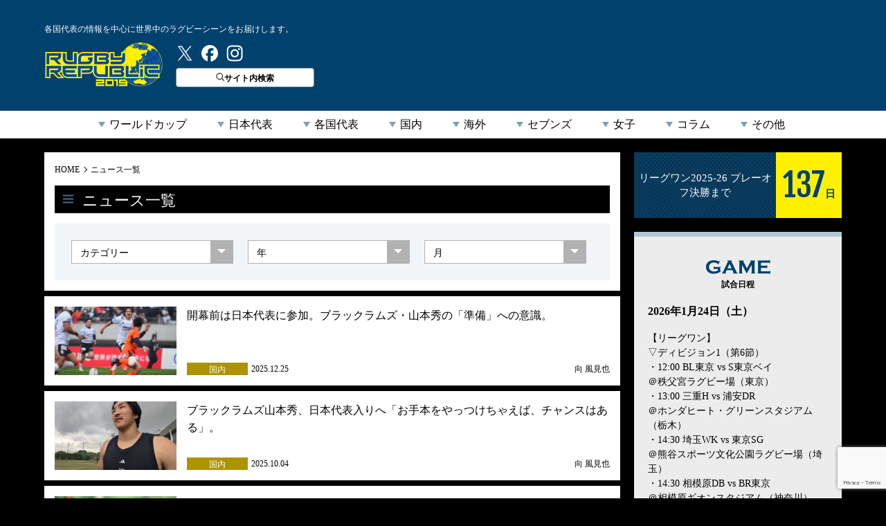

--- FILE ---
content_type: text/html; charset=utf-8
request_url: https://www.google.com/recaptcha/api2/anchor?ar=1&k=6LfA32ocAAAAAAJgNDz2c0GoTFhkfnDxlZOUnuuL&co=aHR0cHM6Ly9ydWdieS1ycC5jb206NDQz&hl=en&v=PoyoqOPhxBO7pBk68S4YbpHZ&size=invisible&anchor-ms=20000&execute-ms=30000&cb=5rgfvhgj5yqk
body_size: 48759
content:
<!DOCTYPE HTML><html dir="ltr" lang="en"><head><meta http-equiv="Content-Type" content="text/html; charset=UTF-8">
<meta http-equiv="X-UA-Compatible" content="IE=edge">
<title>reCAPTCHA</title>
<style type="text/css">
/* cyrillic-ext */
@font-face {
  font-family: 'Roboto';
  font-style: normal;
  font-weight: 400;
  font-stretch: 100%;
  src: url(//fonts.gstatic.com/s/roboto/v48/KFO7CnqEu92Fr1ME7kSn66aGLdTylUAMa3GUBHMdazTgWw.woff2) format('woff2');
  unicode-range: U+0460-052F, U+1C80-1C8A, U+20B4, U+2DE0-2DFF, U+A640-A69F, U+FE2E-FE2F;
}
/* cyrillic */
@font-face {
  font-family: 'Roboto';
  font-style: normal;
  font-weight: 400;
  font-stretch: 100%;
  src: url(//fonts.gstatic.com/s/roboto/v48/KFO7CnqEu92Fr1ME7kSn66aGLdTylUAMa3iUBHMdazTgWw.woff2) format('woff2');
  unicode-range: U+0301, U+0400-045F, U+0490-0491, U+04B0-04B1, U+2116;
}
/* greek-ext */
@font-face {
  font-family: 'Roboto';
  font-style: normal;
  font-weight: 400;
  font-stretch: 100%;
  src: url(//fonts.gstatic.com/s/roboto/v48/KFO7CnqEu92Fr1ME7kSn66aGLdTylUAMa3CUBHMdazTgWw.woff2) format('woff2');
  unicode-range: U+1F00-1FFF;
}
/* greek */
@font-face {
  font-family: 'Roboto';
  font-style: normal;
  font-weight: 400;
  font-stretch: 100%;
  src: url(//fonts.gstatic.com/s/roboto/v48/KFO7CnqEu92Fr1ME7kSn66aGLdTylUAMa3-UBHMdazTgWw.woff2) format('woff2');
  unicode-range: U+0370-0377, U+037A-037F, U+0384-038A, U+038C, U+038E-03A1, U+03A3-03FF;
}
/* math */
@font-face {
  font-family: 'Roboto';
  font-style: normal;
  font-weight: 400;
  font-stretch: 100%;
  src: url(//fonts.gstatic.com/s/roboto/v48/KFO7CnqEu92Fr1ME7kSn66aGLdTylUAMawCUBHMdazTgWw.woff2) format('woff2');
  unicode-range: U+0302-0303, U+0305, U+0307-0308, U+0310, U+0312, U+0315, U+031A, U+0326-0327, U+032C, U+032F-0330, U+0332-0333, U+0338, U+033A, U+0346, U+034D, U+0391-03A1, U+03A3-03A9, U+03B1-03C9, U+03D1, U+03D5-03D6, U+03F0-03F1, U+03F4-03F5, U+2016-2017, U+2034-2038, U+203C, U+2040, U+2043, U+2047, U+2050, U+2057, U+205F, U+2070-2071, U+2074-208E, U+2090-209C, U+20D0-20DC, U+20E1, U+20E5-20EF, U+2100-2112, U+2114-2115, U+2117-2121, U+2123-214F, U+2190, U+2192, U+2194-21AE, U+21B0-21E5, U+21F1-21F2, U+21F4-2211, U+2213-2214, U+2216-22FF, U+2308-230B, U+2310, U+2319, U+231C-2321, U+2336-237A, U+237C, U+2395, U+239B-23B7, U+23D0, U+23DC-23E1, U+2474-2475, U+25AF, U+25B3, U+25B7, U+25BD, U+25C1, U+25CA, U+25CC, U+25FB, U+266D-266F, U+27C0-27FF, U+2900-2AFF, U+2B0E-2B11, U+2B30-2B4C, U+2BFE, U+3030, U+FF5B, U+FF5D, U+1D400-1D7FF, U+1EE00-1EEFF;
}
/* symbols */
@font-face {
  font-family: 'Roboto';
  font-style: normal;
  font-weight: 400;
  font-stretch: 100%;
  src: url(//fonts.gstatic.com/s/roboto/v48/KFO7CnqEu92Fr1ME7kSn66aGLdTylUAMaxKUBHMdazTgWw.woff2) format('woff2');
  unicode-range: U+0001-000C, U+000E-001F, U+007F-009F, U+20DD-20E0, U+20E2-20E4, U+2150-218F, U+2190, U+2192, U+2194-2199, U+21AF, U+21E6-21F0, U+21F3, U+2218-2219, U+2299, U+22C4-22C6, U+2300-243F, U+2440-244A, U+2460-24FF, U+25A0-27BF, U+2800-28FF, U+2921-2922, U+2981, U+29BF, U+29EB, U+2B00-2BFF, U+4DC0-4DFF, U+FFF9-FFFB, U+10140-1018E, U+10190-1019C, U+101A0, U+101D0-101FD, U+102E0-102FB, U+10E60-10E7E, U+1D2C0-1D2D3, U+1D2E0-1D37F, U+1F000-1F0FF, U+1F100-1F1AD, U+1F1E6-1F1FF, U+1F30D-1F30F, U+1F315, U+1F31C, U+1F31E, U+1F320-1F32C, U+1F336, U+1F378, U+1F37D, U+1F382, U+1F393-1F39F, U+1F3A7-1F3A8, U+1F3AC-1F3AF, U+1F3C2, U+1F3C4-1F3C6, U+1F3CA-1F3CE, U+1F3D4-1F3E0, U+1F3ED, U+1F3F1-1F3F3, U+1F3F5-1F3F7, U+1F408, U+1F415, U+1F41F, U+1F426, U+1F43F, U+1F441-1F442, U+1F444, U+1F446-1F449, U+1F44C-1F44E, U+1F453, U+1F46A, U+1F47D, U+1F4A3, U+1F4B0, U+1F4B3, U+1F4B9, U+1F4BB, U+1F4BF, U+1F4C8-1F4CB, U+1F4D6, U+1F4DA, U+1F4DF, U+1F4E3-1F4E6, U+1F4EA-1F4ED, U+1F4F7, U+1F4F9-1F4FB, U+1F4FD-1F4FE, U+1F503, U+1F507-1F50B, U+1F50D, U+1F512-1F513, U+1F53E-1F54A, U+1F54F-1F5FA, U+1F610, U+1F650-1F67F, U+1F687, U+1F68D, U+1F691, U+1F694, U+1F698, U+1F6AD, U+1F6B2, U+1F6B9-1F6BA, U+1F6BC, U+1F6C6-1F6CF, U+1F6D3-1F6D7, U+1F6E0-1F6EA, U+1F6F0-1F6F3, U+1F6F7-1F6FC, U+1F700-1F7FF, U+1F800-1F80B, U+1F810-1F847, U+1F850-1F859, U+1F860-1F887, U+1F890-1F8AD, U+1F8B0-1F8BB, U+1F8C0-1F8C1, U+1F900-1F90B, U+1F93B, U+1F946, U+1F984, U+1F996, U+1F9E9, U+1FA00-1FA6F, U+1FA70-1FA7C, U+1FA80-1FA89, U+1FA8F-1FAC6, U+1FACE-1FADC, U+1FADF-1FAE9, U+1FAF0-1FAF8, U+1FB00-1FBFF;
}
/* vietnamese */
@font-face {
  font-family: 'Roboto';
  font-style: normal;
  font-weight: 400;
  font-stretch: 100%;
  src: url(//fonts.gstatic.com/s/roboto/v48/KFO7CnqEu92Fr1ME7kSn66aGLdTylUAMa3OUBHMdazTgWw.woff2) format('woff2');
  unicode-range: U+0102-0103, U+0110-0111, U+0128-0129, U+0168-0169, U+01A0-01A1, U+01AF-01B0, U+0300-0301, U+0303-0304, U+0308-0309, U+0323, U+0329, U+1EA0-1EF9, U+20AB;
}
/* latin-ext */
@font-face {
  font-family: 'Roboto';
  font-style: normal;
  font-weight: 400;
  font-stretch: 100%;
  src: url(//fonts.gstatic.com/s/roboto/v48/KFO7CnqEu92Fr1ME7kSn66aGLdTylUAMa3KUBHMdazTgWw.woff2) format('woff2');
  unicode-range: U+0100-02BA, U+02BD-02C5, U+02C7-02CC, U+02CE-02D7, U+02DD-02FF, U+0304, U+0308, U+0329, U+1D00-1DBF, U+1E00-1E9F, U+1EF2-1EFF, U+2020, U+20A0-20AB, U+20AD-20C0, U+2113, U+2C60-2C7F, U+A720-A7FF;
}
/* latin */
@font-face {
  font-family: 'Roboto';
  font-style: normal;
  font-weight: 400;
  font-stretch: 100%;
  src: url(//fonts.gstatic.com/s/roboto/v48/KFO7CnqEu92Fr1ME7kSn66aGLdTylUAMa3yUBHMdazQ.woff2) format('woff2');
  unicode-range: U+0000-00FF, U+0131, U+0152-0153, U+02BB-02BC, U+02C6, U+02DA, U+02DC, U+0304, U+0308, U+0329, U+2000-206F, U+20AC, U+2122, U+2191, U+2193, U+2212, U+2215, U+FEFF, U+FFFD;
}
/* cyrillic-ext */
@font-face {
  font-family: 'Roboto';
  font-style: normal;
  font-weight: 500;
  font-stretch: 100%;
  src: url(//fonts.gstatic.com/s/roboto/v48/KFO7CnqEu92Fr1ME7kSn66aGLdTylUAMa3GUBHMdazTgWw.woff2) format('woff2');
  unicode-range: U+0460-052F, U+1C80-1C8A, U+20B4, U+2DE0-2DFF, U+A640-A69F, U+FE2E-FE2F;
}
/* cyrillic */
@font-face {
  font-family: 'Roboto';
  font-style: normal;
  font-weight: 500;
  font-stretch: 100%;
  src: url(//fonts.gstatic.com/s/roboto/v48/KFO7CnqEu92Fr1ME7kSn66aGLdTylUAMa3iUBHMdazTgWw.woff2) format('woff2');
  unicode-range: U+0301, U+0400-045F, U+0490-0491, U+04B0-04B1, U+2116;
}
/* greek-ext */
@font-face {
  font-family: 'Roboto';
  font-style: normal;
  font-weight: 500;
  font-stretch: 100%;
  src: url(//fonts.gstatic.com/s/roboto/v48/KFO7CnqEu92Fr1ME7kSn66aGLdTylUAMa3CUBHMdazTgWw.woff2) format('woff2');
  unicode-range: U+1F00-1FFF;
}
/* greek */
@font-face {
  font-family: 'Roboto';
  font-style: normal;
  font-weight: 500;
  font-stretch: 100%;
  src: url(//fonts.gstatic.com/s/roboto/v48/KFO7CnqEu92Fr1ME7kSn66aGLdTylUAMa3-UBHMdazTgWw.woff2) format('woff2');
  unicode-range: U+0370-0377, U+037A-037F, U+0384-038A, U+038C, U+038E-03A1, U+03A3-03FF;
}
/* math */
@font-face {
  font-family: 'Roboto';
  font-style: normal;
  font-weight: 500;
  font-stretch: 100%;
  src: url(//fonts.gstatic.com/s/roboto/v48/KFO7CnqEu92Fr1ME7kSn66aGLdTylUAMawCUBHMdazTgWw.woff2) format('woff2');
  unicode-range: U+0302-0303, U+0305, U+0307-0308, U+0310, U+0312, U+0315, U+031A, U+0326-0327, U+032C, U+032F-0330, U+0332-0333, U+0338, U+033A, U+0346, U+034D, U+0391-03A1, U+03A3-03A9, U+03B1-03C9, U+03D1, U+03D5-03D6, U+03F0-03F1, U+03F4-03F5, U+2016-2017, U+2034-2038, U+203C, U+2040, U+2043, U+2047, U+2050, U+2057, U+205F, U+2070-2071, U+2074-208E, U+2090-209C, U+20D0-20DC, U+20E1, U+20E5-20EF, U+2100-2112, U+2114-2115, U+2117-2121, U+2123-214F, U+2190, U+2192, U+2194-21AE, U+21B0-21E5, U+21F1-21F2, U+21F4-2211, U+2213-2214, U+2216-22FF, U+2308-230B, U+2310, U+2319, U+231C-2321, U+2336-237A, U+237C, U+2395, U+239B-23B7, U+23D0, U+23DC-23E1, U+2474-2475, U+25AF, U+25B3, U+25B7, U+25BD, U+25C1, U+25CA, U+25CC, U+25FB, U+266D-266F, U+27C0-27FF, U+2900-2AFF, U+2B0E-2B11, U+2B30-2B4C, U+2BFE, U+3030, U+FF5B, U+FF5D, U+1D400-1D7FF, U+1EE00-1EEFF;
}
/* symbols */
@font-face {
  font-family: 'Roboto';
  font-style: normal;
  font-weight: 500;
  font-stretch: 100%;
  src: url(//fonts.gstatic.com/s/roboto/v48/KFO7CnqEu92Fr1ME7kSn66aGLdTylUAMaxKUBHMdazTgWw.woff2) format('woff2');
  unicode-range: U+0001-000C, U+000E-001F, U+007F-009F, U+20DD-20E0, U+20E2-20E4, U+2150-218F, U+2190, U+2192, U+2194-2199, U+21AF, U+21E6-21F0, U+21F3, U+2218-2219, U+2299, U+22C4-22C6, U+2300-243F, U+2440-244A, U+2460-24FF, U+25A0-27BF, U+2800-28FF, U+2921-2922, U+2981, U+29BF, U+29EB, U+2B00-2BFF, U+4DC0-4DFF, U+FFF9-FFFB, U+10140-1018E, U+10190-1019C, U+101A0, U+101D0-101FD, U+102E0-102FB, U+10E60-10E7E, U+1D2C0-1D2D3, U+1D2E0-1D37F, U+1F000-1F0FF, U+1F100-1F1AD, U+1F1E6-1F1FF, U+1F30D-1F30F, U+1F315, U+1F31C, U+1F31E, U+1F320-1F32C, U+1F336, U+1F378, U+1F37D, U+1F382, U+1F393-1F39F, U+1F3A7-1F3A8, U+1F3AC-1F3AF, U+1F3C2, U+1F3C4-1F3C6, U+1F3CA-1F3CE, U+1F3D4-1F3E0, U+1F3ED, U+1F3F1-1F3F3, U+1F3F5-1F3F7, U+1F408, U+1F415, U+1F41F, U+1F426, U+1F43F, U+1F441-1F442, U+1F444, U+1F446-1F449, U+1F44C-1F44E, U+1F453, U+1F46A, U+1F47D, U+1F4A3, U+1F4B0, U+1F4B3, U+1F4B9, U+1F4BB, U+1F4BF, U+1F4C8-1F4CB, U+1F4D6, U+1F4DA, U+1F4DF, U+1F4E3-1F4E6, U+1F4EA-1F4ED, U+1F4F7, U+1F4F9-1F4FB, U+1F4FD-1F4FE, U+1F503, U+1F507-1F50B, U+1F50D, U+1F512-1F513, U+1F53E-1F54A, U+1F54F-1F5FA, U+1F610, U+1F650-1F67F, U+1F687, U+1F68D, U+1F691, U+1F694, U+1F698, U+1F6AD, U+1F6B2, U+1F6B9-1F6BA, U+1F6BC, U+1F6C6-1F6CF, U+1F6D3-1F6D7, U+1F6E0-1F6EA, U+1F6F0-1F6F3, U+1F6F7-1F6FC, U+1F700-1F7FF, U+1F800-1F80B, U+1F810-1F847, U+1F850-1F859, U+1F860-1F887, U+1F890-1F8AD, U+1F8B0-1F8BB, U+1F8C0-1F8C1, U+1F900-1F90B, U+1F93B, U+1F946, U+1F984, U+1F996, U+1F9E9, U+1FA00-1FA6F, U+1FA70-1FA7C, U+1FA80-1FA89, U+1FA8F-1FAC6, U+1FACE-1FADC, U+1FADF-1FAE9, U+1FAF0-1FAF8, U+1FB00-1FBFF;
}
/* vietnamese */
@font-face {
  font-family: 'Roboto';
  font-style: normal;
  font-weight: 500;
  font-stretch: 100%;
  src: url(//fonts.gstatic.com/s/roboto/v48/KFO7CnqEu92Fr1ME7kSn66aGLdTylUAMa3OUBHMdazTgWw.woff2) format('woff2');
  unicode-range: U+0102-0103, U+0110-0111, U+0128-0129, U+0168-0169, U+01A0-01A1, U+01AF-01B0, U+0300-0301, U+0303-0304, U+0308-0309, U+0323, U+0329, U+1EA0-1EF9, U+20AB;
}
/* latin-ext */
@font-face {
  font-family: 'Roboto';
  font-style: normal;
  font-weight: 500;
  font-stretch: 100%;
  src: url(//fonts.gstatic.com/s/roboto/v48/KFO7CnqEu92Fr1ME7kSn66aGLdTylUAMa3KUBHMdazTgWw.woff2) format('woff2');
  unicode-range: U+0100-02BA, U+02BD-02C5, U+02C7-02CC, U+02CE-02D7, U+02DD-02FF, U+0304, U+0308, U+0329, U+1D00-1DBF, U+1E00-1E9F, U+1EF2-1EFF, U+2020, U+20A0-20AB, U+20AD-20C0, U+2113, U+2C60-2C7F, U+A720-A7FF;
}
/* latin */
@font-face {
  font-family: 'Roboto';
  font-style: normal;
  font-weight: 500;
  font-stretch: 100%;
  src: url(//fonts.gstatic.com/s/roboto/v48/KFO7CnqEu92Fr1ME7kSn66aGLdTylUAMa3yUBHMdazQ.woff2) format('woff2');
  unicode-range: U+0000-00FF, U+0131, U+0152-0153, U+02BB-02BC, U+02C6, U+02DA, U+02DC, U+0304, U+0308, U+0329, U+2000-206F, U+20AC, U+2122, U+2191, U+2193, U+2212, U+2215, U+FEFF, U+FFFD;
}
/* cyrillic-ext */
@font-face {
  font-family: 'Roboto';
  font-style: normal;
  font-weight: 900;
  font-stretch: 100%;
  src: url(//fonts.gstatic.com/s/roboto/v48/KFO7CnqEu92Fr1ME7kSn66aGLdTylUAMa3GUBHMdazTgWw.woff2) format('woff2');
  unicode-range: U+0460-052F, U+1C80-1C8A, U+20B4, U+2DE0-2DFF, U+A640-A69F, U+FE2E-FE2F;
}
/* cyrillic */
@font-face {
  font-family: 'Roboto';
  font-style: normal;
  font-weight: 900;
  font-stretch: 100%;
  src: url(//fonts.gstatic.com/s/roboto/v48/KFO7CnqEu92Fr1ME7kSn66aGLdTylUAMa3iUBHMdazTgWw.woff2) format('woff2');
  unicode-range: U+0301, U+0400-045F, U+0490-0491, U+04B0-04B1, U+2116;
}
/* greek-ext */
@font-face {
  font-family: 'Roboto';
  font-style: normal;
  font-weight: 900;
  font-stretch: 100%;
  src: url(//fonts.gstatic.com/s/roboto/v48/KFO7CnqEu92Fr1ME7kSn66aGLdTylUAMa3CUBHMdazTgWw.woff2) format('woff2');
  unicode-range: U+1F00-1FFF;
}
/* greek */
@font-face {
  font-family: 'Roboto';
  font-style: normal;
  font-weight: 900;
  font-stretch: 100%;
  src: url(//fonts.gstatic.com/s/roboto/v48/KFO7CnqEu92Fr1ME7kSn66aGLdTylUAMa3-UBHMdazTgWw.woff2) format('woff2');
  unicode-range: U+0370-0377, U+037A-037F, U+0384-038A, U+038C, U+038E-03A1, U+03A3-03FF;
}
/* math */
@font-face {
  font-family: 'Roboto';
  font-style: normal;
  font-weight: 900;
  font-stretch: 100%;
  src: url(//fonts.gstatic.com/s/roboto/v48/KFO7CnqEu92Fr1ME7kSn66aGLdTylUAMawCUBHMdazTgWw.woff2) format('woff2');
  unicode-range: U+0302-0303, U+0305, U+0307-0308, U+0310, U+0312, U+0315, U+031A, U+0326-0327, U+032C, U+032F-0330, U+0332-0333, U+0338, U+033A, U+0346, U+034D, U+0391-03A1, U+03A3-03A9, U+03B1-03C9, U+03D1, U+03D5-03D6, U+03F0-03F1, U+03F4-03F5, U+2016-2017, U+2034-2038, U+203C, U+2040, U+2043, U+2047, U+2050, U+2057, U+205F, U+2070-2071, U+2074-208E, U+2090-209C, U+20D0-20DC, U+20E1, U+20E5-20EF, U+2100-2112, U+2114-2115, U+2117-2121, U+2123-214F, U+2190, U+2192, U+2194-21AE, U+21B0-21E5, U+21F1-21F2, U+21F4-2211, U+2213-2214, U+2216-22FF, U+2308-230B, U+2310, U+2319, U+231C-2321, U+2336-237A, U+237C, U+2395, U+239B-23B7, U+23D0, U+23DC-23E1, U+2474-2475, U+25AF, U+25B3, U+25B7, U+25BD, U+25C1, U+25CA, U+25CC, U+25FB, U+266D-266F, U+27C0-27FF, U+2900-2AFF, U+2B0E-2B11, U+2B30-2B4C, U+2BFE, U+3030, U+FF5B, U+FF5D, U+1D400-1D7FF, U+1EE00-1EEFF;
}
/* symbols */
@font-face {
  font-family: 'Roboto';
  font-style: normal;
  font-weight: 900;
  font-stretch: 100%;
  src: url(//fonts.gstatic.com/s/roboto/v48/KFO7CnqEu92Fr1ME7kSn66aGLdTylUAMaxKUBHMdazTgWw.woff2) format('woff2');
  unicode-range: U+0001-000C, U+000E-001F, U+007F-009F, U+20DD-20E0, U+20E2-20E4, U+2150-218F, U+2190, U+2192, U+2194-2199, U+21AF, U+21E6-21F0, U+21F3, U+2218-2219, U+2299, U+22C4-22C6, U+2300-243F, U+2440-244A, U+2460-24FF, U+25A0-27BF, U+2800-28FF, U+2921-2922, U+2981, U+29BF, U+29EB, U+2B00-2BFF, U+4DC0-4DFF, U+FFF9-FFFB, U+10140-1018E, U+10190-1019C, U+101A0, U+101D0-101FD, U+102E0-102FB, U+10E60-10E7E, U+1D2C0-1D2D3, U+1D2E0-1D37F, U+1F000-1F0FF, U+1F100-1F1AD, U+1F1E6-1F1FF, U+1F30D-1F30F, U+1F315, U+1F31C, U+1F31E, U+1F320-1F32C, U+1F336, U+1F378, U+1F37D, U+1F382, U+1F393-1F39F, U+1F3A7-1F3A8, U+1F3AC-1F3AF, U+1F3C2, U+1F3C4-1F3C6, U+1F3CA-1F3CE, U+1F3D4-1F3E0, U+1F3ED, U+1F3F1-1F3F3, U+1F3F5-1F3F7, U+1F408, U+1F415, U+1F41F, U+1F426, U+1F43F, U+1F441-1F442, U+1F444, U+1F446-1F449, U+1F44C-1F44E, U+1F453, U+1F46A, U+1F47D, U+1F4A3, U+1F4B0, U+1F4B3, U+1F4B9, U+1F4BB, U+1F4BF, U+1F4C8-1F4CB, U+1F4D6, U+1F4DA, U+1F4DF, U+1F4E3-1F4E6, U+1F4EA-1F4ED, U+1F4F7, U+1F4F9-1F4FB, U+1F4FD-1F4FE, U+1F503, U+1F507-1F50B, U+1F50D, U+1F512-1F513, U+1F53E-1F54A, U+1F54F-1F5FA, U+1F610, U+1F650-1F67F, U+1F687, U+1F68D, U+1F691, U+1F694, U+1F698, U+1F6AD, U+1F6B2, U+1F6B9-1F6BA, U+1F6BC, U+1F6C6-1F6CF, U+1F6D3-1F6D7, U+1F6E0-1F6EA, U+1F6F0-1F6F3, U+1F6F7-1F6FC, U+1F700-1F7FF, U+1F800-1F80B, U+1F810-1F847, U+1F850-1F859, U+1F860-1F887, U+1F890-1F8AD, U+1F8B0-1F8BB, U+1F8C0-1F8C1, U+1F900-1F90B, U+1F93B, U+1F946, U+1F984, U+1F996, U+1F9E9, U+1FA00-1FA6F, U+1FA70-1FA7C, U+1FA80-1FA89, U+1FA8F-1FAC6, U+1FACE-1FADC, U+1FADF-1FAE9, U+1FAF0-1FAF8, U+1FB00-1FBFF;
}
/* vietnamese */
@font-face {
  font-family: 'Roboto';
  font-style: normal;
  font-weight: 900;
  font-stretch: 100%;
  src: url(//fonts.gstatic.com/s/roboto/v48/KFO7CnqEu92Fr1ME7kSn66aGLdTylUAMa3OUBHMdazTgWw.woff2) format('woff2');
  unicode-range: U+0102-0103, U+0110-0111, U+0128-0129, U+0168-0169, U+01A0-01A1, U+01AF-01B0, U+0300-0301, U+0303-0304, U+0308-0309, U+0323, U+0329, U+1EA0-1EF9, U+20AB;
}
/* latin-ext */
@font-face {
  font-family: 'Roboto';
  font-style: normal;
  font-weight: 900;
  font-stretch: 100%;
  src: url(//fonts.gstatic.com/s/roboto/v48/KFO7CnqEu92Fr1ME7kSn66aGLdTylUAMa3KUBHMdazTgWw.woff2) format('woff2');
  unicode-range: U+0100-02BA, U+02BD-02C5, U+02C7-02CC, U+02CE-02D7, U+02DD-02FF, U+0304, U+0308, U+0329, U+1D00-1DBF, U+1E00-1E9F, U+1EF2-1EFF, U+2020, U+20A0-20AB, U+20AD-20C0, U+2113, U+2C60-2C7F, U+A720-A7FF;
}
/* latin */
@font-face {
  font-family: 'Roboto';
  font-style: normal;
  font-weight: 900;
  font-stretch: 100%;
  src: url(//fonts.gstatic.com/s/roboto/v48/KFO7CnqEu92Fr1ME7kSn66aGLdTylUAMa3yUBHMdazQ.woff2) format('woff2');
  unicode-range: U+0000-00FF, U+0131, U+0152-0153, U+02BB-02BC, U+02C6, U+02DA, U+02DC, U+0304, U+0308, U+0329, U+2000-206F, U+20AC, U+2122, U+2191, U+2193, U+2212, U+2215, U+FEFF, U+FFFD;
}

</style>
<link rel="stylesheet" type="text/css" href="https://www.gstatic.com/recaptcha/releases/PoyoqOPhxBO7pBk68S4YbpHZ/styles__ltr.css">
<script nonce="JRfq5sovHhYaRRmq5AT0hQ" type="text/javascript">window['__recaptcha_api'] = 'https://www.google.com/recaptcha/api2/';</script>
<script type="text/javascript" src="https://www.gstatic.com/recaptcha/releases/PoyoqOPhxBO7pBk68S4YbpHZ/recaptcha__en.js" nonce="JRfq5sovHhYaRRmq5AT0hQ">
      
    </script></head>
<body><div id="rc-anchor-alert" class="rc-anchor-alert"></div>
<input type="hidden" id="recaptcha-token" value="[base64]">
<script type="text/javascript" nonce="JRfq5sovHhYaRRmq5AT0hQ">
      recaptcha.anchor.Main.init("[\x22ainput\x22,[\x22bgdata\x22,\x22\x22,\[base64]/[base64]/MjU1Ong/[base64]/[base64]/[base64]/[base64]/[base64]/[base64]/[base64]/[base64]/[base64]/[base64]/[base64]/[base64]/[base64]/[base64]/[base64]\\u003d\x22,\[base64]\\u003d\x22,\x22w5R7w5fDqcKPwpMBXh3CocKBwow5wpRSwq/CuMKYw5rDilFjazBKw4hFG0o/RCPDnMKKwqt4bHlWc3kxwr3CnEPDk3zDljvCjD/Do8KTQCoFw7fDtB1Uw4TClcOYAhXDlcOXeMK5wqZ3SsKBw7pVOBTDlG7DnVnDmlpXwo9/[base64]/DslBvIcOVwp5iwo/Dsx5RwpNVX8OlUMKlwoLCpcKBwrDCnmU8wqJrwo/CkMO6wrzDmX7Dk8OcFsK1wqzCrBZSK2sWDgfCqsKBwpllw7xawrE1OMK5PMKmwrDDnBXCmyE1w6xbKEvDucKEwpNoaEpTCcKVwpspU8OHQGpJw6ASwrhFGy3Cv8Olw5/[base64]/DmcKHw5g/DznDmcOvQ3VnN8KowonCisK3w4rDiMO8wpXDscO8w7vChV5PRcKpwpkSazwFw6/Djh7DrcOWw5fDosOrb8OgwrzCvMKFwoHCjQ5Ewqk3f8OiwrlmwqJ6w7LDrMOxJEvCkVrCuypIwpQrAcORwpvDk8K+Y8Orw5vCgMKAw75EEDXDgMK3wr/CqMOdWUvDuFNWwrLDviMSw6/Cln/[base64]/DisOUwq5pw69zw4HDiW4keMKlO8OyFRolJUlYHHYXBAPChBjDvS3Co8K5wpQcwrfDmMOTdUA4WwRzwplPEsOkwo/[base64]/Dgyo9wrfCt0EWwqfDsMK1bMKTw5LCm8K+I0nCqcKtasK2NsKhw4lxOsOKbh3DnMKgO2HDicOcwqPChcO9L8KVwo/DrEXCm8OET8Kowrs3CwLDmsOLL8OOwqhgwot4w6s1MsKUX3Ruwot0w64lH8KEw4TCnlJfIcO7THUawp/Dp8OPw4RDw4xiwr8owprCscO8asKhMMKgwrZuworDkSXDmcOhTX9jU8K8HsKcTgxPd0/Dn8KYYsO+wrk3A8Kaw7h4wpNaw79ndcKXw7nCisOrwp5QYMKGeMKvZ1DDvcO+wpTDvsKcw6LCqlheW8KkwpLDqC4sw6LDrcKSKMK/w4nDh8KTE3dZwojCgD0VwqDCs8KAe1E8UcOmVBDDgsOcwrHDtDhfLsK6J2HDn8KbQBg6bsKif2Vjw47CoHktw5RuDFHDksK2wqLDocO5w7bDosOCcsONw6zCl8KcVsO0w4LDo8KfwrPDllYOHMOdwo/Dp8OAw7sJOQEqYMO5w4LDkjdRw6RTw6/DnnNVwpvDm1rCvMKtw5HDgcOhwrfCs8K7UcOmD8KLcsOuw5ZdwrNuw4RJw5/CvMO1w7IEesKCQm/CkATCnDfDpcK1wqHCi0/[base64]/DhFoNw7IqdMKPSsOcSMKmwr/CvMKILhrCo3o7wrcZwp87wqk1w7xbGMOhw5nCpCsEKMOBPybDrcKEIlXDp2VNXXbDnAbDt2XCrcK8wqxswo5WGDTDmBA+wp/CqsKuw4p6YMKZQx7DlCzDqcOHw60mRMORw5J4cMO+wojCl8KKw5vDksKYwq9yw6YEd8OQw4oPwpPDihZ1A8Oxw4DDjSd0wp3CgsObXCdYw7x2wpzCo8Ktw5E/JsKrwqg6wovDrMKUKMKYHsOXw7oOASDCicOdw71GHznDr2vCjycww6LChlk0w4vCv8ORLcKhKBscwqLDi8K0O1XDj8K5IHnDr3LDtBXDrDk7WsOoG8KAG8Oqw7Rlw7ozwrnCnMKew6vCuRzCscODwoAUw6/DvlfDsmhvGEgHPGPCt8K7wq46BMOxwphfwo4ZwqIELMK/w4HCg8K0TCJ2fsOGwoxgwo/ClDZxbcOYZnzDgsOiOsKRIsKEw4xQwpNKXMOjYMK/[base64]/[base64]/I1xGK2cHwpDChEdGd8ORwoLDu8Kdf33CtMKJcXZ3wpJfJ8KKwpXDpcKlwrt0DlwOwqhRQsKoARvCnsKYw4kJw6bDi8OjK8KUFMOHR8O+BcKTw5LDmsO/[base64]/Ds8KNwrNcd3rCmRvDosKFw48kwqgYw7zCjzNYA8O4WxVxw6bCkVXDv8ORw4xNwrvClcO3IltGVcODwpjCpMKOPcODw49qw4g0w7t1N8OqwrDCj8Opw4/[base64]/ClEUecFvDg3MQBcKMP8KHHnLDqgnDssK8w7hLwrUDWRzCsMOsw6IlLkLCvgLDqHxVAMORw6LChhJNw6XDmsKTKnVqw7XCnMOnFkvDpjRWw5leQ8KkSsKxw7TDgEPDicKkwpfCn8Kcwr8vVcOewoHCj1MQw7TDg8O/WibCmlIXRiDCn3zDs8Kfw61UImXDuGbDq8KewoMhwozCj0/DswpewpPDoHDDhsOKQEF7HmPDjGTDu8OSwoLDt8K7N3bCsirDm8OlTsOFw5rCvQ5/wpUSO8K4Sgh0LcOZw6U4wrPDpTpZTsKlGhpcw5nDmMO/w5nDucKNw4TCusKiw5F1C8Ojwo8uw6HCjsOQRXIPw6/CmcKVw6HCk8OhTcKJw5dPClRQwptIwo57fXV2w7p5MsOWw74kMjHDnRpEc3DCrMKHw6jDpMKxw6BnARzCmVDCl2DDv8KGFXLCvATCqcKMw61owpHDiMKyRsKRwoY/[base64]/DhMOlEWRIccKaIVACEsOMwrfCqsO2w6vCmMKQw7vCjMKMa0DDnMKewpHDnsOzOhB3w5h5aRdcIcKeEsOrb8KUwp53w5BOHTUuw4/DgFFNwoQQw6rCvgktwpvChcK3wpfCjQh8WwFSchjClcOsECoXwp5xfcO6wptMeMOwcsK/w4DDvnzDoMKQw53Dthosw5nCugzCvsKResO0w4jCihJvw4JiHMOmw7ZEHmnCkUpJXsO0wr7DnsOpw7nCiix1wp49CTfDiQfCrXbDtsOkeUEdwq/DkMOcw4PDjcKawpnCqcOSDx7ChMKgw5rDjFQgwpfCrybDtcOCdcKfwrzCpsKMWxzDrk/ChcKdCsKswrLCoUxAw5DChcOFw6JzOcKpER/Ct8K0MmB1w5/Cnx9KRcOGwrVJZsOww5YIwpkZw6Q3wpwDKcKNw4vCnsKxwp/DvMK4f2jCs27Dj0rDhDdQwq/CoAoJZ8KPw7tjY8KqPwAmBjgSCsOkw5fDqcK2w6XCrsKpVMOdMGQ/M8KkeXQPwqbDrcOSw5rCtcKlw7daw5JdO8KCwqbCiwvClUIww4wJw7dtwqDDpF4cORdywroKwrPCmMKSYBUuZsKlw5IjO2BfwqRGw5gKD0Q5woPCvG3DoxUgY8KXNifCtMORKg5/Pl/CtsOxwqXCkSkZUMOqw4rCmDxUA0zDpBDDqC8mwpA1M8Kew4jCncKSBjgrwpbCrSDCrUN7wpUDw5PCt2gLWRgHwo/CkcK1KMKZITPCi0jDssKpwoTCsk5fU8KiSU/[base64]/Ch8OOJx7DihPCv8ORw7LDkwTDq1AjUcOIPRrDlHLClsOww58iQcKkdBcWVMK5w6HCu3HDu8K6IMOWw7HDr8KrwoUlQh3ChW7DmBA/w45VwqrDjsKKw6/CncKDw5XDuiBBQcK4V1MrVmjDjFYBwpHDm3vCr0bChcORwqZOw68EPsKyfsOCXsKMw4ppZD7DjsKuwo97V8OifzTDrsKwwrjDnMOGUCjClBEsQcKjw6/DiHXCjXLDmgPCjcKNLMOTw5Z2O8KCWw4DbcOWw7TDscOawpNrVSPDv8Oiw6jDoH/[base64]/w5HDocOhJMKhEHrDpyfDlcOndCrDgcOhwqHCksOub8OEZ8O3I8KDahvDt8OCbxEywo18DsOKw6Ysw5XDrsKtFjpVwq4WEcK8QsKfNz/DqUzDgsK3A8OySsOzScKmbyIQw4Qmw5gDw7JhIcOqwqjClR7ChcOXwobDjMK3w6DCl8ObwrTCtcOww6vDpiVsVStlcMKiwogta2/CsD3DoCvCvcKROsKOw5gPdcKCJ8KFacKwb0pCMcKHDEgrNwrCoHjDiTRPcMOEw7bDr8Ktw7BLFlrDtnACwp/[base64]/CnsOuOkxPw7B3wqlawrbDuFkbPlQ8EcOUwrJwfCzDnsKuZMK0RMKiwpRmwrDDq3LCjxrCjTXCgMKjG8KqPyhNBjplUcK/HsKjQsOfKjAXwpXCqXTCusO3XMKPwqTCpMOswrZHVcKjwobCpRvCqsKPw7zChwt1w4hVw7XCpcOhwqnCv0vDrjIjwp7CiMKGw6ciwpXDhzAVwqbDi3NaM8OWMcOqw49pw7dpwo/CrcOUAyJ8w5l5w4jCiGfDsFvDl0/DtSYAwpt5RMKwdE3DpBA4VX0mR8Knw5jCsiZzwoXDgsOvw5bDhnl5PUcSw6rDqQLDvUI5PChqbMK3woQSXsO6w4TDuVg4DMKKw6jCtcKiXsKMH8ONwp9sUcOAO0kMcMOkw57Cl8KrwrI4w6gvZC3CiyrDicOTw7PDl8OvcDp/[base64]/DsTjCrsKeRWpnwo/Cnj/[base64]/DcKeU8KldcK2U8O4w4LCp3YLw6wew40jw4XDon/DpF/CtSXDgHXDvgjCmDgkfUVewqDCgUzCgsKHBBgkAjvDo8KnRCvDizrDmRjCocORw6TDscKSakvDqhACwoNhw7ZFwpZmw79QfcKUUU9cMw/[base64]/wq8mwrDDusK4MsKmX8K0AXnCg0/Dq8O5Rz4iK057w5Z3J0vDusKLQ8KxwqHDu3rCncKBwpTDrcKIw4/DvQrCtMO3cnTCncOewobDgMOlwqnDvMOpZ1TCmFLCkMKXw5PCgcOmHMKLwprDgxlJJkZFU8OWcVxZGMO5BsORJGtzwrrCi8OYYsKDfQAkwoDDvFYAwplHGsOvwrTCoVtyw6gkAMOyw57CjcO7wo/ClMKVD8ObDxRtUiHDtMOqwrlIwpE0E0YLw6HCsWXDpcKxw4nCtsK0wqbCg8O4wowAX8KJZQHCt2jDmcOYwoZQNsKgJmnCqSjDhcKMw6vDlMKEVSrCisKOSQ7Crmose8ODwqnDv8Ktwo4MaA1EN2/CksOfwrtlTMOhRA/Ct8KhRnrCg8OPw7teZMKPN8KGXcKufcKhw7FGw5PCoToVwo15w5nDpxJKwp7CuEE3woTDtCRLJsOsw6smwqDDsQvCrB5Bw6fCj8KlwqDCisKnw7FaHHt/YV/[base64]/DnVcaKDzDhhfDu8Kgw4YFdsKbYsKPw7l9IcObKcOMw7HCk0bDksO7w7YoP8OOcTttF8O3wrjDpMODw7bDgABlw55vw47CmHYza29FwpLCtBrDtGkLQmMMbRldw7jDgAZYDhVfW8Kmw7wAw5vChcOJYcOWwr5HMcKgE8KNQXhLw63DvS/DlcKlwoTCrFTDvRXDhC8XIh0JeUoYUsKowrRKwq5BaRJWw7TCvx1Ew6/Ci0BSwo9FAFjCim4tw73CjMKAw4tzTH/ChDvCsMKmP8KBw7PDmWwVY8KLwpvCtsOwK2Ekwo7CtcOxTMOKwrPDuiXDiA0fV8K9wqDDlcOvfcKowoxVw5sJEnXCrsKiMBJ6eRXCjV/DmMKWw5TCncK8w5XCs8O0YsKmwqrDpyrCmQDDgzMbwqvDt8O+TcK6CsKbEmcaw7kZw7MiMhHDngt6w6jCqDPDnWJWwprDpDrCugVqw6zCvCYGw4gAwq3Cvi7ClisRw4HCmGdmG1N0c3LClSMDOsOcUh/CicOdRsOPwoRQTsKqwqTDn8KDw7LCpEnDnW0oAWcPOlJ8w4TCpSUYZhDCoCtBwqrCrMKhw5hESsK8w4vDsEN0G8KhJjbDllnCllg/wr/CuMK8FTp6w57DlRnCoMOOG8K/wooQw78/w6YBXcOVHsK/wpDDmMKREAhVw6jDn8ONw5oCb8Oow4fDigDDgsOyw7kTw4DDhMKYwrbCscKuw6/Cg8Kuwo1Swo/DlMOPbTsZU8KZw6TClsKowohQCDQzwqBbe0DCvh7DgcOew5jDvcK1BMO4VRXDhygdwr4Ywrd7wrvCu2fDs8OZUW3DoR3DvMOjwpTDuBrCkRjCgsKrw7xmDDfDqUgiwoVVw5Rxw5paLMOQDwd3w57CgcKPw6XCtCzCkCbDoGfCkz/CtBt/[base64]/Cv0gGw44TUEc4wqoxw5XDpsOgwpDDo8K1w44swpR6PF7DrMKMwqbDukzCmMOlSsKmw7vCgcKlfcKXFsKudADDvsKtYXLDgcKJMMOkcCHCg8O4dcOqw7p+c8Kmw7fChl11wos6QHE6wrDDsifDscOfwrXDmsKpNQ99w5jDk8OCwpvChEXCoTJgwpQuF8OtS8KPwo/Cs8Kuw6fCk1fCh8K9acKUKsOVwrnDmjkZaVYrc8KwXMK+H8KXwpvCisO/w58gw5szwrDCtSRcwrDDkUfClnDCln/DoDl/w7PDmcKXBsKbwpsySTINwqDCosKqAGjCm2BrwoxCw6hjF8K+eUxzF8K6LEHDsRp4w65XwozDp8O8aMKVJ8OiwpN2w7HCpsK0YsKvVMKhTcKlLGUlwobChMKyAC3ChGvDlMKvYlgkVjoFAg/CmsOEO8OHw59bEcK9w4hJFnLCog/ChlzCpVbCkMOCUx3DvMOrE8Kjw7ske8KXABDCusKsDiV9fMKtPCJAw4ZyVMK4VzHDiMOWwobCgiVHc8K9eTEWwo4Uw5HCisO0LMKIf8OJwqJ8wqnDlMKXw4PDgn48J8OVwrRCwrzDpFkxw43DvhTCj8KowqMSwqrDnS/[base64]/[base64]/CnsKOasO1w6HDsQ82M8OFwr/[base64]/aR7DljTCp8Oqw5TClcK1wo5qBFRqwr7DpCnCo8KsRTVkwq7Dh8KFw7kkakEyw4nDr2PCrsKPwrsURsKNYsKOw6DDr23CrcOawoZDwrIgAMOwwpkNfcKWw73Ck8KUwo3CqmjDsMKwwr1iwoZkwoBlesOsw5xawr3CmhBePE7DtMO8w5N/eGQzwoHCvSvCosK5w78Iw6/DshPDsFF6RWfDsnvDh1ICHEDDoizCs8K5wqTCqsKJw68kfcOjVcOHw6rDkzrCv1bCgQnDmDnCuSTDrsOIwqBBwq4wwrdSRhfCksOZwqTDucK4w4DCn1vDmMK7w59mPg4WwqQmw4sxYi/[base64]/[base64]/DslRywr7Cq8Kiwq/CvMOvLBXCoybDj0rDtGBkPsOGEzwKwoDCq8KXJsO1GjIOaMKpw6Uxwp3Dp8ObdcK/[base64]/NAFKwoYYwrLCjkPDsy3CvQktwpZmGSnCgcONwrTCt8KQYsOUwprDoybDsBp/[base64]/DicOuFzvDt8KodcONIsK3XmbDtAfCr8K/wobCrcKow7V+wrvCp8OVw7/Cg8K8RUJFSsOow4Vaw6PCuVBCeF/[base64]/[base64]/Dm8KiIA4mfFJIURvCnlk3wrTClMOiZMOSE8KJHD9ww6F/[base64]/[base64]/[base64]/DqyDCrVzDscOew590woDCmMKuD2xkVcKTw6LDhX3DizTCvhvCscOyHT5OBmEARmtqwqcKw4p7w77CncK9wqtVw4HDmmjCi2XDlRgQH8KSOAdUC8KiOcKfwq7DusK2XUhsw7nDiMKxwqgawrTDicKgXzvDtsKVTlrDiUE/[base64]/CkMKgQTAoVcK9woLDnMOYCsO4woDDn8KvBBnDkBwnwpVWDXgxw54vw5vCvMKBC8KoDz4LRsKJwrAVZll3RGzDksKZw64Rw4zDrSPDgRBEeVJWwr1swq/DgcO/[base64]/CuMKtw43Cv2/[base64]/J8OkPkPDoMKqLU7CssKaLcKdFTfCmB/CicOVw7jCscKULWRTw7dZwrNJK0BQFcOOFMKGwoPCucO5FUnDksOQw7Ytwo8zw4R1wr3CtMOFTsOHw4fCkFXCmjTCkcKoAsO9DSoOwrPDosKZwrjCoy1Iw5/CvMKfw6w/OMO/[base64]/TDLCsQXCi8O1RRbClGTDmMOKw4YmHcOTHcKTDcKRABrDnMKJYsOIIcOBGsKTwrLDjcK4eBV2w4bCkcOmGknCscKbHMKnIMOGwpdnwoI+TMKNw4/DoMOfWsOsEQfCg0bCtMOPwoYMw4V+w45tw43ClGXDq03CoRnCrjzDpMO3W8ObwonDsMO1w6fDvMOzw7PDu2APB8ODe1vDngEfw5jCn395w7pgP0nCnArCgVLCp8KeY8OGEsKZbcOYbDJlLEspwoxNGMKxw5/[base64]/CjE/[base64]/w7HCrEbCnsK+QsKHwrPCl8OHWsKlwqDDskTCm8OAOmrDikYsQsOswqDCk8KpCShbw7sdwrI8AicnUsO/w4bDgMK/wrHDr03DkMOgwokTKCfDv8OqZMKkwpPCvDURwqfCgcO3wosxW8O2wopRacK4OCLDucK4IxvDmH/Cly7Dix/[base64]/[base64]/w7gmBRfDlSpEAMKWw4/[base64]/w53CrjQ5A8Knw6vCucOcw6lLSGzCmcKzYMO5EyTDtSTDjmTCksKcDjLDsQDCqG7Dm8KDwovCoXUUAigTcik1ZcK4Y8KAwoDCr2fDghEIw4fCjD9GOAbDmAXDicO/wonClHEtf8OMwq0pw69ywrvDrMKgw5QaSMK0LHJnwpxgw4nChMKBeCwffCobw45owqIBwo7CimnCtMONwogvP8OBwpbChkvCtyjDtMKIRi/[base64]/DniXCvMKmD8OheDzDpcOyKsOBJ8O7woPCth47WhvDu3tqwrlFwqTDhcKybMKFT8KdEcOYw5LDh8O/wpUlw48tw4HCvDPCnBYKJXhlw55Ow6jClA5icWMrUBhlwrZrLUtMAMO3w53CgGTCuhoRGsK9wp4nwoQKw7nDjMOTwr0qcnbDmsK9J1bCs3FVwp4Kwq3CgcKGI8Kww6lHwrfCr0p+X8O9w4bCu2bDjgDDkMKqw51Iw6ZuDAxnwrvDlMKSw4XChCQvw6/DhcKdwotUfl42woPCvhPDoxN5w67CiRvDgxsCw5HCmA/[base64]/UiUJw6lywroDNMO4LMKEGGfDlcKBf3bDhMOXBEPDhMOJETwLFi0XRcKMwpg/LHlpwpFHChrCkmcFKDlqeFM2ZRrDh8OWw7rChMOGVMOZKnHDvBXCicK/G8KRw5zDpSwoKRMPw6/DrsOuczbDt8KbwodCUcOrw7U9wq/CqQTCqcOuYxxvLDApacKhWj4uw6/Cg2PDinzChmTCiMKaw4fDvlp9fzNOwo7Dok5vwoRRw50sI8OnWSTDmcKAVcOmwoVPScORwr/[base64]/CvXhCwopKVFEnfgzCpMOow5F3wrzDocO0OFlhccKYdSLCsWzDl8KtRURcOFvChsKmDwJvcBUcw7sTw5XDvBfDqMOWKMOQZ0HDscOoOQvDrsKHHTh3w5LCs3bDiMOEw5LDrMKowpQpw5bDhMOJdS/Dh1bDtkA9wp0cwrLCtRtow4/CqhfCk0ZGw4DCkgAgN8O1w77DgTvCmB5uwrYtw7jCnMKPwpxlPX1vG8OtX8K8MMOow6Bew4XCk8Oqw5kjDR4GHsKfGSo/OWQ5wqjDljfCrQ9KbgcZw43CmQhSw7zCkURlw6TDmj/CrcKMO8OhIVEPwpLCusK8wrjDl8Oow6zDvMO1woHDnsKdwrrDg0bDlWY4w4BxwrbDuEfDvsK5PlY0bRArw6MtBXd8wr0FI8OrZF5WVg/[base64]/DjSbDmMOiw5IawrTCuMKPwrhSw7kQA2PDumXCkVvCl8O6EcKDw5ozHTjDq8O7wqRzZDfDosKRw6nDtH/Ch8Olw7rCnsOFM0ZpSsOQI1PCtMOYw5IVKsKTw7ZvwrcWw7jDqsKeTU/CtMOCaRIMGMKew6IpPVtBIgDDlUPDqy06wr5+wrtTAyYDFsOQwqh7Cw/[base64]/Cr2kZwpbCqMOpw75oJwpwwrfDr8KhWzBiRFnDt8OMwpDDhiB+KcK6wrLDlsOnw6bClcKmbA7Dk1jCrcOVFsOdwrtRdUwMVzfDnRRXwpHDnX9EUcO2w4/Cn8OuaHgEwo43w5zDi3vCtjQ3wo0MHcKaLgAiwpPDmGbCghZnQXzCuh4/DsKfDMKDw4HChkUdwrdyRMOmw63DrcKMC8KxwqzDm8Kpw6pOw44tUcKZwrrDlsKeXSFDesK7SMOJOsOxwppaVXt5wqk9w7MuUHsJDznCqV1ZIcOYSHUXIHAxwpQALcKtwpzDgsOibjxTw6BZPcO+KcO8wqwzSFDCvXc7XcKlYD/[base64]/CtcKMCRM8acO9PsOUKcKGaWpawrnDuW4Jw5QYbAzCi8KjwpFhRA9fw7siw4fCosKqOcKsICstOV/DgcKZD8ORM8OBNF1VFWjDhcKASMOjw7jDmzDDrFF0VU3DshI9Ymwww6HDjxvDkR/DoXXChMO5w5HDtMOTB8OyBcOUwpRORXwdesKiw4PDvMOoaMKlcA5cJcKMwqlHw6nDhFpswrjCscOwwoomwpluw7nCi3XDiR3Dgh/CpsOkfcOVcVBVw5LDuCfDlgcyW0vCnQfCh8OJwojDlsO3aU9zwoTDv8KXYRPClMO+w7xGw5BVJsKgL8OcecKrwqdQXcOYw6pww5HDrm5/LB5PIcOgw6FEHMOYb2AmOHgjD8Oya8OQw7IFw6U7w5AJR8OSa8KIKcKyfXnCihVJw7AXw53CncKAaSsURcKHwp5rDkvDiC3CvwDDhWMcFnTDrz4PXcOhMcKtcAjCgMOiw5LCtH/[base64]/Dn34Vw7JdBjpdHMKqw4TDjxEuSlTCrUHCmcOQH8OJw7nDvsOYCDsnNRdNfTvDimvCv33DuwMTw7d/[base64]/DkARDOsKWecOiwrF2w47Cv8OtVh/CtsOcKijDqcOVSsO1Ixhzw5vCih7DoF/DtsKDw5XDucOmdmQ7CMOUw4xcXnRwwo3DiTsxYcOJw6TDocKORlDCsB8+TxXDjBHDpMK8wo/Ct1zCgcKAw6zDr07CjyDDiXcsRsK3TmA/Q27DjSN6bnEawr7CicORJkxAcRHCvcOew50BOw5FcAvClsOSwp7CuMK1w6PDsy3DsMOCwprCkxImw5vDr8K7wpjDtcKrXHDCm8KqwrpKwrwfw4HCgcKmw4cqw6ovEDlhScOpJAfCsS/CnsOnDsOtE8OswonDgcK9PcKyw6JoJsKpSV7Csnw+w5wmB8OtfsKvKFA/w4ZXC8KEOTPDlcKhV0nCgsKpCsKiXWDDmU5oASfCmyrCvXtAN8K0fGZgw47DkQzCgcOIwq8Bw5xwwo7Dm8O2w7tda2PDqcOOwq/[base64]/DgBY3wo/DpGoFwrs7wrXCq8OJwrLCk8Oxw53Dnmx9wo7CsAp2LH/CrMK6w5EbEl9UPGfClgnCtWx+w5ZMwrjDlSN5wqLCt3fDknzCjMKgQC3DpnrDqQw6eDfCgcKxRmZRw77DoHrDtBDCv311w4TDisO0wrTDkBRXwrYuCcOiccO0wpvCpMOvSMKqZ8KSwojDoMKddMK5OsKOCsKxwpzCisKVwphQworDuC81w69gwro/w4kkwp7CnzfDpR/Dh8OnwrXChEESwqHDocOiFXdhwofDn0bCkjXDs3bDtHJkwpcLw40rw5gDMDpFNXJiIMOaCMO7wrgJw5/Cg1Z0JB0dw5nCqsOSH8O1elEhwojDssKfw53Dt8K3wq81w7jDtcODHcK7w4LCtMOFNRYkw7/Dl3TChBHDvhLCuzbDqVfCrSpYfW8kwqZ/wrDDl1dcw7bCr8OWwprDi8O0w6RBwrxgR8K6w5hacm4gw7t8IsKzwolgw5kwGngVw5ApIAPCocOrJgN1wqLDpw/Ds8KcwozCvsOrwr7DmcKAQsKsc8Kswp05AwhdcgrCq8K1FcO9TcKLMsKvwq3DukXCmznDoEFHcH59GMOydBrCqRDDqGLDhsO9BcOyLcOVwpAjUkzDlMKkw4PDgcKuWMKzwp5+w5DDhmDCmz1fEFBFwq7DoMO9w53Cm8KZwo4ww4JiNcK4BX/[base64]/DgycEw7BQwoPDnh5/[base64]/w7Imwqc7wqTDnAXCu1MBe1EUccO5w7k0F8Oiw7LClsKqw406VwtZwrzDnlrDksOlWR9SWm/CvgrCkAh4Og8rw7XDn3sAIMKNWcKUFRXClsOiw4XDrw/DlsO1DUvCm8KhwpthwrQ+QT10eDrDrcOTM8O4eWtxN8Olw4Nnw4DDtiDDp3I/wpzClsOoHMOTSmLCkw1QwpYBwqvDuMKDDxnCjT8kAcOlwpTDnMOjb8OIw7TCngbDpTIVccKEMDlRB8ONL8Ohwq1Yw6IhwqLDgcKvw7jCmys6w47CkA9DTsO2w7khN8KaYmVyQcKVw4fDhcOrwo7CiSPDjsOrwoHDiXXDjWjDhEPDucKlJEHDhTPCig/DsxZYwrN4wqxJwpLDliE7wqfCoD9zwqzDtQjCo0rChzzDlMOEw4M5w4TDpsKNGDDCjHrDpzVvIF3DuMOmwpjCvsOWGcKiw6sfwqfDgCIHw7jCvmV/[base64]/DqUTCpjx4w4TDr8Oyw5LDqX/CgHELw4kDbl3ChAxcV8OFw65yw6vCh8KQezgqB8OWVMOjwq7Dh8Kyw6vCi8OqbQLDrsOJWsKlw4HDnDbCpMKCL0kJwoErwpTDicK/w7gjI8K5bkvDqMK1w4zCpXnDgMOPe8OhwpNEDzUrClEtEGF7wqTCicOvA244wqLDgzgZw4dlbsKMw5XDncKhw4rCtXVCfDw/az9NJUdXw7/DlwEKCcKDw6IIw7bDlCF/VsKKU8K1RsK9woHCt8ObcU1xfCPDh0YFOMOdBVbCmwpEwq/DpcO9ZMK/w6PDg0DClsKQwoVpwoJga8KMw5bDtcOrw4pcwpTDl8KbwqLDkSvChjbDsUHCmcKTw5zDrTvDkcKrw5TDu8K8H2kkw4dpw7h/T8OfVAzDlsO8cSrDt8OMGGDCgkbDi8KXHcKgRAQUwpjCnl0rwrIiwq4dwqPCmgfDtsKXJMKYw6kTRDw+NsOpZsK7fWXCqX9Qw5sZbEhQw7LCscOZe17CujfCvsKfAlfDm8OwaUlUNsK0w6zCrwp1w4nDmMK7w6jCjHMWfcOkRzkGNiEAw6QzR0ZeHsKOw5JGG1BQT2/[base64]/Cj8KmYghzJMOFA8O+JcK+CgwnNsOfwrjDm07DicOhwrVNIMK/PUU7acONw4/DhsOpU8OZw6ocDMKTwpYDe3zDtn/[base64]/DpkZPwoTDgjLClitWwprCphwTIjDCpj1Owo/Cl3/CmcK5w5s6VMKNw5N3IRbCujTCvGwEK8Otw4htVcKzO0tKPhclFA7CjnwZJcO2EMOSwrAoLi0kwq0kwqjCmSgHA8KVSMO3IWrDlnJFfMOzwojCuMOCD8KIw7Z3w43CsCU6Ywg8V8OpYFfCucOPwokdE8Ozw7g6KCdgw4fCu8OUw7/DqMKgC8Oyw7M5SMObwpLDmkrDvMKiLcKHwp1xw6vCmGN5aBnCksOGFGNFJMOjDhNdGCvDgAnDncOew57CtC8TPSQoNj7Cm8OCZcO3Rzs0wpQtNMOsw59VJ8OoM8O/wp5lOndkwojDg8KdZTHDsMOFw6J4w5LDm8KDw47DvUjDlMOEwoBlY8KFal3CvcOkw6rDkTImGsOFw7h7woDDrzVPw5XCocKDw4TDgsKlw6E6w4bCkMOEwoR8CwpLFE0wRCDClhZHNnoCfgoPwogyw4FPb8OIw4I8ITDDp8OuLsK/wq8ow4AOw6XCkMOtZDZUH0nDlXk5wojDnUYtw5bDm8OdYMKcNQDDpsOTTmfDnVB1RxPDgMK3w4wRX8KowoMxw6YwwqlJw4HCvsKUQMOEw6AOw6gVGcOjIsKaw4zDmMKFNjR8wofCjFURUEEiVMK0bmYowrzDolrCrDNgTcKXOMK/aGXDjUPDicOFw6vCjsOgwqQOKlPCsjcgwp41cCxWJcKASWlWJGvDjgs2T2NYbkY+BRMaaBHCrxwIQ8O3w6BNw4/CtsOLDcOww5wlw6JiXVPCvMO5wpNjNRTCnhtJwoPCvsKqUMKKwpYoU8K5wqHDvsOpw7XDkD7Ch8Obw7BTak/CmMKbbMKqNMKiY1R/OR1pHDjCvcKDw4HCvxXDp8KLw6IwfMK4wqobDcKpDcKbK8KiH0zDuivDosKrJ27DhcKxLX46VMKHBRdGUMOpETzDgsK0w4cWw7HCscK1wqEQwrUYwozDqFXDqWHCtcOfEsOxEjfCgsOPK0XDrcOsIMOfw41iw59gSTM+w6guZB7Cq8OtwonDun9/wr17NMKMYMKMK8KCwoE3E1N0w5/[base64]/DisKjKlkiKRBtwqDCoTkVesK4wq9Vw4LCrsOyTjhPw47DvgFfw4NnBk7CkmBWFMO4wo01w6PCs8OOZMOnIiTCo11RwqvCv8KFRwJGw6HCtkAxw6bCqgbDgcK0wogoN8Kswp8bWsKoMkrDiDcfw4ZswqAZw7LChBbDsMOuLn/DumnDoi7ChnTCoFBVw6EgZWDDvEDCqnRSCsKQw6LCq8KZCT/CuWhQw6XCisOFwo9BblDCrcKIGcK+ecOxw7A4JBLDqsK0SAPCucKjIwgcEcOZw5PDmR3CicOTw4DCkQrCjhQGw7bDm8KXVMK/[base64]/Cp8Oxw4ofT3MdBcOVdMONAyErw5c5I8Oqwo/DsTESKQHChcK6woxCLsKcXkzDqsKIMEdwwq5fwpjDl0fCgEwTVCrCmsO9M8KYwpxbT1FERjMGUcO3wrpFE8OzC8KrfW1sw5TDncKkwpImETnCqxHCmcO2Ly93HcOsD0fDnCfDt2orVmQWwq3DtMKnwr/[base64]/w4DDtUjCr8Kmw59Qw69ww7w5wq8QLsOXf13DlcOqfVYKGcK3w54FeWNiwpw1wrTDlTJzbcOAw7V7w55zL8KSVMKIwojDv8KxSn/CpQTCk0PDh8OACsK1wpMzSSbCoDjCjMOMwr7ChsK/w73DtF7Cv8OCwp/Dq8OBwrXDscOILMKQOmRhMCHCicOnw4XDvkd4B09YGcKfKB40w6zDgWPDu8KBwqTDl8O+wqHDhRXDs1wsw53Cv0XDrGM9wrfCmcKuIsOKw5fDqcOHwpwgwq0pwozCnm0OwpRXw69CJsKXw6PDpMK/[base64]/w61sA8Oiw7zDqEHCnzTCtcOVw7DCu8KjUg/DlCDCiyB0w6kow7taKCQFwqjDg8KpfGlSYMKjw7l3D3clwrx7MTHCk3oOQsORwqclwrhXAcOAbcKpCwduw57ChTkKKQEWB8O6w544d8OVw7TCmUdjwo/CvcOzwoNVwps8wpnCjsKew4DCi8O+G3PCv8KywrhHwqF3w7V+woh5YsOKNsOOw5NKw5cYIV7CsEfDrsO8asO2fkwkwrIGcMKyCA/CvBcGRsOjBcKSW8KXeMOTw6zDrMOZw4fCkMK8BMO9a8OKw6vCi3I+wrrDvx/[base64]/[base64]/CvMOzd8OBRSoaKsOWZyR3KMO1w6lQw77DhBXDkRbDvwR2PF8PY8KIwp/DscKCTnbDlsKVbsO4OcOxwrjDmTwlQT1Qw5XDo8O1woEGw4jDmk7Cm1zCkA\\u003d\\u003d\x22],null,[\x22conf\x22,null,\x226LfA32ocAAAAAAJgNDz2c0GoTFhkfnDxlZOUnuuL\x22,0,null,null,null,1,[21,125,63,73,95,87,41,43,42,83,102,105,109,121],[1017145,710],0,null,null,null,null,0,null,0,null,700,1,null,0,\[base64]/76lBhnEnQkZnOKMAhk\\u003d\x22,0,0,null,null,1,null,0,0,null,null,null,0],\x22https://rugby-rp.com:443\x22,null,[3,1,1],null,null,null,1,3600,[\x22https://www.google.com/intl/en/policies/privacy/\x22,\x22https://www.google.com/intl/en/policies/terms/\x22],\x229DaWx2/tSYKXT/Uz/jCc0yrxtycUDGchDu2nmOJ0MmU\\u003d\x22,1,0,null,1,1768956215673,0,0,[157],null,[109,14,69,42,187],\x22RC-xe1s0fh6ME9HVw\x22,null,null,null,null,null,\x220dAFcWeA4Vj2ohmZaJ6khEy2MPBOZfnVuRXlAy8YwyuutpfBZDdOlqUksiDBSsWOSlx-08DSzRgotPbLnfgclZWxsDw1TtF0AfRA\x22,1769039015941]");
    </script></body></html>

--- FILE ---
content_type: text/html; charset=utf-8
request_url: https://www.google.com/recaptcha/api2/aframe
body_size: -248
content:
<!DOCTYPE HTML><html><head><meta http-equiv="content-type" content="text/html; charset=UTF-8"></head><body><script nonce="7ipXKRgX8JAe86sPJXmIpg">/** Anti-fraud and anti-abuse applications only. See google.com/recaptcha */ try{var clients={'sodar':'https://pagead2.googlesyndication.com/pagead/sodar?'};window.addEventListener("message",function(a){try{if(a.source===window.parent){var b=JSON.parse(a.data);var c=clients[b['id']];if(c){var d=document.createElement('img');d.src=c+b['params']+'&rc='+(localStorage.getItem("rc::a")?sessionStorage.getItem("rc::b"):"");window.document.body.appendChild(d);sessionStorage.setItem("rc::e",parseInt(sessionStorage.getItem("rc::e")||0)+1);localStorage.setItem("rc::h",'1768952620468');}}}catch(b){}});window.parent.postMessage("_grecaptcha_ready", "*");}catch(b){}</script></body></html>

--- FILE ---
content_type: application/javascript; charset=utf-8
request_url: https://fundingchoicesmessages.google.com/f/AGSKWxU5ZRd9QfncmJdOsP1PnAT6jhQfsEQ7deZchr_HFWYN0Z11mWAfCRrfHrjLYrNhZ858PaX9rkZUXGK0Ki1zqEvkGJmeOMV_2qZq6GtiP5VF-JUvShdfYkPQkbOdr112xUSOPuHVGKfmXWGvj-Xy2QZpRBigfbu5el9iJcdxv0KdhuxNAgucutzu1ZcP/_/overture__mmsadbanner/_936x60./controller/ad-/rightnavadsanswer.
body_size: -1291
content:
window['19c89934-bddc-4084-a8d1-e49db0464933'] = true;

--- FILE ---
content_type: application/javascript; charset=utf-8
request_url: https://fundingchoicesmessages.google.com/f/AGSKWxV55KPTuRiBKt5Z9Ux992WMQIUOVrrvhOKSOXmTfGROI6UoaIE67-wMJyw5aRhHk8qaqH3RIc6Y8BImZxV3NETWc23lvT_wLL3aFPtezzPNoxPyJldAYpCuwkGEl1tSkikQIEuywg==?fccs=W251bGwsbnVsbCxudWxsLG51bGwsbnVsbCxudWxsLFsxNzY4OTUyNjE4LDEzNjAwMDAwMF0sbnVsbCxudWxsLG51bGwsW251bGwsWzddXSwiaHR0cHM6Ly9ydWdieS1ycC5jb20vdGFnLyVFNSVCMSVCMSVFNiU5QyVBQyVFNyVBNyU4MCIsbnVsbCxbWzgsIjlvRUJSLTVtcXFvIl0sWzksImVuLVVTIl0sWzE5LCIyIl0sWzE3LCJbMF0iXSxbMjQsIiJdLFsyOSwiZmFsc2UiXV1d
body_size: -215
content:
if (typeof __googlefc.fcKernelManager.run === 'function') {"use strict";this.default_ContributorServingResponseClientJs=this.default_ContributorServingResponseClientJs||{};(function(_){var window=this;
try{
var QH=function(a){this.A=_.t(a)};_.u(QH,_.J);var RH=_.ed(QH);var SH=function(a,b,c){this.B=a;this.params=b;this.j=c;this.l=_.F(this.params,4);this.o=new _.dh(this.B.document,_.O(this.params,3),new _.Qg(_.Qk(this.j)))};SH.prototype.run=function(){if(_.P(this.params,10)){var a=this.o;var b=_.eh(a);b=_.Od(b,4);_.ih(a,b)}a=_.Rk(this.j)?_.be(_.Rk(this.j)):new _.de;_.ee(a,9);_.F(a,4)!==1&&_.G(a,4,this.l===2||this.l===3?1:2);_.Fg(this.params,5)&&(b=_.O(this.params,5),_.hg(a,6,b));return a};var TH=function(){};TH.prototype.run=function(a,b){var c,d;return _.v(function(e){c=RH(b);d=(new SH(a,c,_.A(c,_.Pk,2))).run();return e.return({ia:_.L(d)})})};_.Tk(8,new TH);
}catch(e){_._DumpException(e)}
}).call(this,this.default_ContributorServingResponseClientJs);
// Google Inc.

//# sourceURL=/_/mss/boq-content-ads-contributor/_/js/k=boq-content-ads-contributor.ContributorServingResponseClientJs.en_US.9oEBR-5mqqo.es5.O/d=1/exm=kernel_loader,loader_js_executable/ed=1/rs=AJlcJMwtVrnwsvCgvFVyuqXAo8GMo9641A/m=web_iab_tcf_v2_signal_executable
__googlefc.fcKernelManager.run('\x5b\x5b\x5b8,\x22\x5bnull,\x5b\x5bnull,null,null,\\\x22https:\/\/fundingchoicesmessages.google.com\/f\/AGSKWxVE4rjTNczuePf1BpMTfA_vDFVJspL0RPE-7bj0IMRephzLf6JD0OJsw8yxPiLKSGaJKCFVJkJfRMEh-UF5XUUrEculCl1iZvNG4YfRFdV8mH4RfeH5STjZ4_FF2vuIEsu0Qc8vZA\\\\u003d\\\\u003d\\\x22\x5d,null,null,\x5bnull,null,null,\\\x22https:\/\/fundingchoicesmessages.google.com\/el\/AGSKWxXfarEDjk52I5SDDyHVz0yLm8ppvxvLwLEhNxvoBNdOqskCfTn4MaO-MWuvZT8-CGIz7cUHWRaldaygLiTnUD8S8zAqmH6zPluulRJVqrurPU9xpfb5XNi-Qz5z4oAODw5XqxOLyw\\\\u003d\\\\u003d\\\x22\x5d,null,\x5bnull,\x5b7\x5d\x5d\x5d,\\\x22rugby-rp.com\\\x22,1,\\\x22en\\\x22,null,null,null,null,1\x5d\x22\x5d\x5d,\x5bnull,null,null,\x22https:\/\/fundingchoicesmessages.google.com\/f\/AGSKWxXKgQk-KS4n3T8YdKV5sTXZxn3G84it8Xp704ATBuIc5xwzrJ5aMYlBYzyGw-PAjKspIkQaIWeEgUtbESNJO55HKKO7sOepnFAgEeQWs9fmYD0h4bB0hZy-HsdSQnwIKxaDL6jc8A\\u003d\\u003d\x22\x5d\x5d');}

--- FILE ---
content_type: application/javascript; charset=utf-8
request_url: https://fundingchoicesmessages.google.com/f/AGSKWxXfyaBUd3pHczIauCgA6ztxZlP4HkjmIh-3-jduIXHJfTcM3oUsoYjLTkA2U3BAwWUYE4DY7kWuT1s_ws3khVxMUcG9mQA_ZzcQqSO1mVnCMxivvXxbF4Pf0H1B4XxpUlsx_D7PvA==?fccs=W251bGwsbnVsbCxudWxsLG51bGwsbnVsbCxudWxsLFsxNzY4OTUyNjIwLDY5NTAwMDAwMF0sbnVsbCxudWxsLG51bGwsW251bGwsWzcsOSw2XSxudWxsLDIsbnVsbCwiZW4iLG51bGwsbnVsbCxudWxsLG51bGwsbnVsbCwxXSwiaHR0cHM6Ly9ydWdieS1ycC5jb20vdGFnLyVFNSVCMSVCMSVFNiU5QyVBQyVFNyVBNyU4MCIsbnVsbCxbWzgsIjlvRUJSLTVtcXFvIl0sWzksImVuLVVTIl0sWzE5LCIyIl0sWzE3LCJbMF0iXSxbMjQsIiJdLFsyOSwiZmFsc2UiXV1d
body_size: 211
content:
if (typeof __googlefc.fcKernelManager.run === 'function') {"use strict";this.default_ContributorServingResponseClientJs=this.default_ContributorServingResponseClientJs||{};(function(_){var window=this;
try{
var qp=function(a){this.A=_.t(a)};_.u(qp,_.J);var rp=function(a){this.A=_.t(a)};_.u(rp,_.J);rp.prototype.getWhitelistStatus=function(){return _.F(this,2)};var sp=function(a){this.A=_.t(a)};_.u(sp,_.J);var tp=_.ed(sp),up=function(a,b,c){this.B=a;this.j=_.A(b,qp,1);this.l=_.A(b,_.Pk,3);this.F=_.A(b,rp,4);a=this.B.location.hostname;this.D=_.Fg(this.j,2)&&_.O(this.j,2)!==""?_.O(this.j,2):a;a=new _.Qg(_.Qk(this.l));this.C=new _.dh(_.q.document,this.D,a);this.console=null;this.o=new _.mp(this.B,c,a)};
up.prototype.run=function(){if(_.O(this.j,3)){var a=this.C,b=_.O(this.j,3),c=_.fh(a),d=new _.Wg;b=_.hg(d,1,b);c=_.C(c,1,b);_.jh(a,c)}else _.gh(this.C,"FCNEC");_.op(this.o,_.A(this.l,_.De,1),this.l.getDefaultConsentRevocationText(),this.l.getDefaultConsentRevocationCloseText(),this.l.getDefaultConsentRevocationAttestationText(),this.D);_.pp(this.o,_.F(this.F,1),this.F.getWhitelistStatus());var e;a=(e=this.B.googlefc)==null?void 0:e.__executeManualDeployment;a!==void 0&&typeof a==="function"&&_.To(this.o.G,
"manualDeploymentApi")};var vp=function(){};vp.prototype.run=function(a,b,c){var d;return _.v(function(e){d=tp(b);(new up(a,d,c)).run();return e.return({})})};_.Tk(7,new vp);
}catch(e){_._DumpException(e)}
}).call(this,this.default_ContributorServingResponseClientJs);
// Google Inc.

//# sourceURL=/_/mss/boq-content-ads-contributor/_/js/k=boq-content-ads-contributor.ContributorServingResponseClientJs.en_US.9oEBR-5mqqo.es5.O/d=1/exm=ad_blocking_detection_executable,kernel_loader,loader_js_executable,web_iab_tcf_v2_signal_executable/ed=1/rs=AJlcJMwtVrnwsvCgvFVyuqXAo8GMo9641A/m=cookie_refresh_executable
__googlefc.fcKernelManager.run('\x5b\x5b\x5b7,\x22\x5b\x5bnull,\\\x22rugby-rp.com\\\x22,\\\x22AKsRol_Y6418QFcdPWHsdMG9SA56Wj0V3VN6HbuwWFknUpb4YsN6IEdUDazZs-AfZ-PIUR_fa_A7RWXN3Dkh7yfx7agaYDcf0gGm_McSKjZ1uUkLH4Dp_sdVczoiwPEWl8iVOE2Sa1fHXPOBKVnUaxdY9duu1tUMUg\\\\u003d\\\\u003d\\\x22\x5d,null,\x5b\x5bnull,null,null,\\\x22https:\/\/fundingchoicesmessages.google.com\/f\/AGSKWxVs9NhnVR3N1ocEuuHJVxBQSJVAV_VuLPqctGDPTmsyhYs_fg9V3grBaY90f_OmtRqkOG7ZYcZCr7dYV0GkpEZV5UNLtenDFQEEE7LMqnDeJAoOBsq6UU2ai2F08xXHUzPpYm2aeA\\\\u003d\\\\u003d\\\x22\x5d,null,null,\x5bnull,null,null,\\\x22https:\/\/fundingchoicesmessages.google.com\/el\/AGSKWxVcxO565KWsvSUsFmtyFwIa1IRHklseSv7c9N2YMEywZ-Hg0gvggpUtjeqZxG-Hasi2qRO2FVXFGdnd2RZ_GgTNKz2Mokq4qFwPu5tKcqwQvIDsDGM8jRcGClwR1q57y6adhya5FA\\\\u003d\\\\u003d\\\x22\x5d,null,\x5bnull,\x5b7,9,6\x5d,null,2,null,\\\x22en\\\x22,null,null,null,null,null,1\x5d,null,\\\x22Privacy and cookie settings\\\x22,\\\x22Close\\\x22,null,null,null,\\\x22Managed by Google. Complies with IAB TCF. CMP ID: 300\\\x22\x5d,\x5b3,1\x5d\x5d\x22\x5d\x5d,\x5bnull,null,null,\x22https:\/\/fundingchoicesmessages.google.com\/f\/AGSKWxW_xPkvtg74Z5EwAXKCED-H_rpZ61SVoMJB-vYuB3aU9ciMYR3dLZXexvdFhFq1pcV3LSYcHMw3UJXJsWkICIBUYHUi7NZF_i722Gr5R3YoLKfWPKEcFb1_qQqGEFehkLUXB8Hctw\\u003d\\u003d\x22\x5d\x5d');}